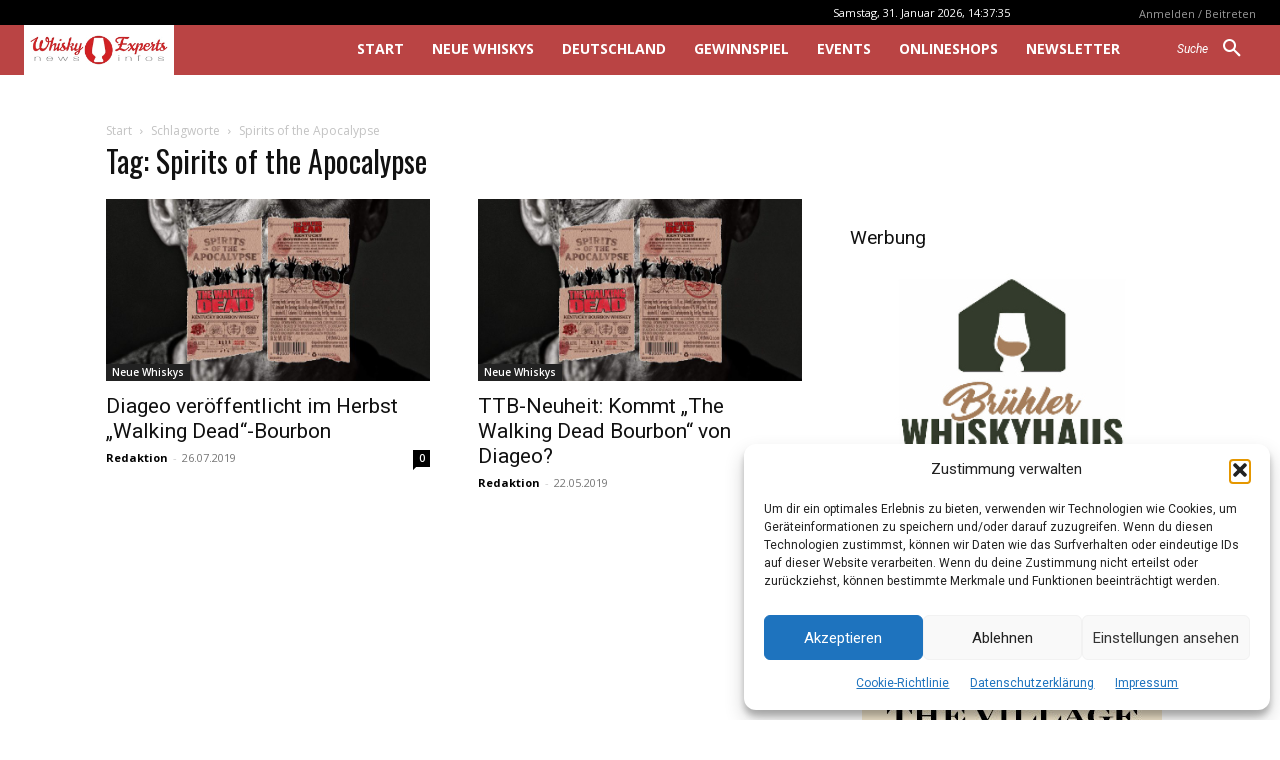

--- FILE ---
content_type: text/html; charset=utf-8
request_url: https://www.google.com/recaptcha/api2/aframe
body_size: -136
content:
<!DOCTYPE HTML><html><head><meta http-equiv="content-type" content="text/html; charset=UTF-8"></head><body><script nonce="KxLWniot474t1UbrC70o4A">/** Anti-fraud and anti-abuse applications only. See google.com/recaptcha */ try{var clients={'sodar':'https://pagead2.googlesyndication.com/pagead/sodar?'};window.addEventListener("message",function(a){try{if(a.source===window.parent){var b=JSON.parse(a.data);var c=clients[b['id']];if(c){var d=document.createElement('img');d.src=c+b['params']+'&rc='+(localStorage.getItem("rc::a")?sessionStorage.getItem("rc::b"):"");window.document.body.appendChild(d);sessionStorage.setItem("rc::e",parseInt(sessionStorage.getItem("rc::e")||0)+1);localStorage.setItem("rc::h",'1769866661519');}}}catch(b){}});window.parent.postMessage("_grecaptcha_ready", "*");}catch(b){}</script></body></html>